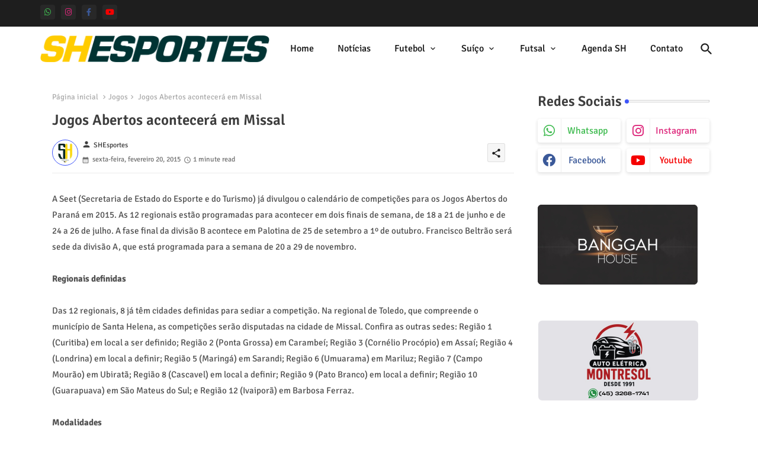

--- FILE ---
content_type: text/html; charset=utf-8
request_url: https://www.google.com/recaptcha/api2/aframe
body_size: 265
content:
<!DOCTYPE HTML><html><head><meta http-equiv="content-type" content="text/html; charset=UTF-8"></head><body><script nonce="67-hf-hn4i2rhWd3duhfUA">/** Anti-fraud and anti-abuse applications only. See google.com/recaptcha */ try{var clients={'sodar':'https://pagead2.googlesyndication.com/pagead/sodar?'};window.addEventListener("message",function(a){try{if(a.source===window.parent){var b=JSON.parse(a.data);var c=clients[b['id']];if(c){var d=document.createElement('img');d.src=c+b['params']+'&rc='+(localStorage.getItem("rc::a")?sessionStorage.getItem("rc::b"):"");window.document.body.appendChild(d);sessionStorage.setItem("rc::e",parseInt(sessionStorage.getItem("rc::e")||0)+1);localStorage.setItem("rc::h",'1768923781591');}}}catch(b){}});window.parent.postMessage("_grecaptcha_ready", "*");}catch(b){}</script></body></html>